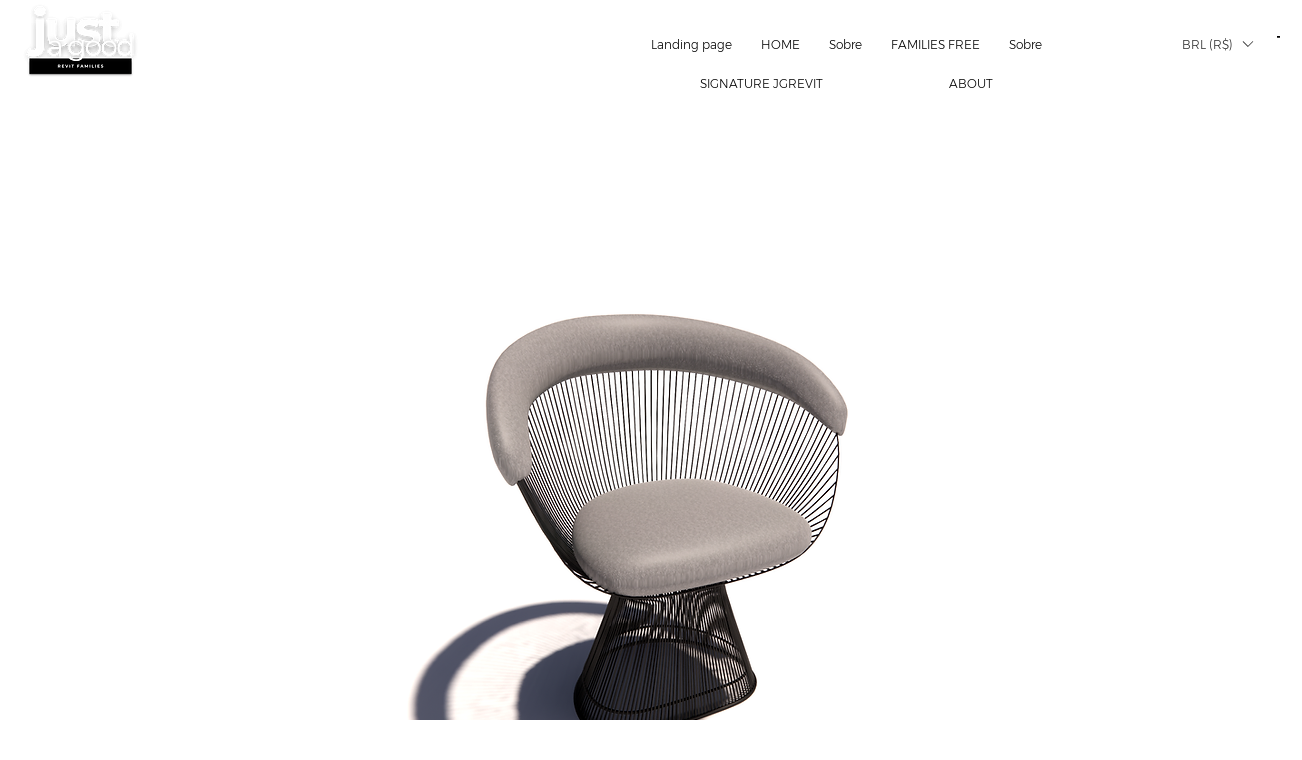

--- FILE ---
content_type: text/plain
request_url: https://www.google-analytics.com/j/collect?v=1&_v=j102&a=928415497&t=pageview&_s=1&dl=https%3A%2F%2Fwww.jgrevitfamilies.com%2Fproduct-page%2F50-cadeiras-2022-2%3Flang%3Den&ul=en-us%40posix&dt=50%20-%20Chairs%202022%20(2)%20%7C%20JG%20Revit%20Families&sr=1280x720&vp=1280x720&_u=YEBAAEABAAAAACAAI~&jid=1655907350&gjid=1292747825&cid=1728765089.1769029036&tid=UA-199415347-1&_gid=1421344580.1769029036&_r=1&_slc=1&gtm=45He61k1n81W6VRNJTza200&gcd=13l3l3l3l1l1&dma=0&tag_exp=103116026~103200004~104527906~104528500~104684208~104684211~105391253~115938465~115938469~117041588&z=1797626143
body_size: -452
content:
2,cG-1D8HDXSZ1J